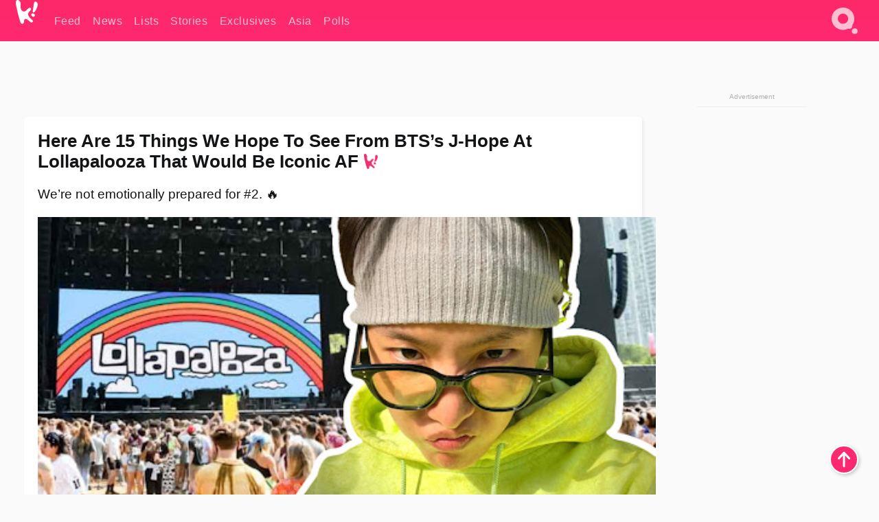

--- FILE ---
content_type: text/html; charset=UTF-8
request_url: https://www.koreaboo.com/lists/bts-jhope-hobi-hoseok-lollapalooza-chicago-festival-music/
body_size: 14700
content:
<!doctype html>
<html lang="en-US" prefix="og: http://ogp.me/ns# fb: http://ogp.me/ns/fb#">
<head>
	<meta charset="UTF-8">
	<meta name="viewport" content="width=device-width">
	<meta property="fb:app_id" content="117106681655169" />
	<meta property="fb:pages" content="1434910340064598" />
	<meta property="fb:pages" content="229023931411" />
	<meta property="fb:pages" content="110566825943939" />

	<link rel="preconnect" href="https://img.koreaboo.com">
    <link rel="preconnect" href="https://image.koreaboo.com">
	<link rel="preconnect" crossorigin href="https://search.koreaboo.com">
	<link rel="preconnect" href="https://clcksrv.com">
	<link rel="preload" as="script" href="https://socialcanvas-cdn.kargo.com/js/rh.min.js">
	<link rel="preload" as="script" href="https://btloader.com/tag?o=5172243878903808&upapi=true">

    
                <style data-key="global" >:root {
    --max-w: 1275px;
    --sidebar-w: 300px;
    --body-pad: 15px;
    --section-pad: 20px;
    --margin: 20px;
    --header-h: 60px;
    --brand: #fd2870;
    --bg: #fafafa;

    --text-contrast: #fff;
    --text-caption: #aeaeae;
    --text-sub: #686868;
    --text-b: #121416;
}

html {
    font-size: 16px;
    box-sizing: border-box;
    background-color: var(--bg-alt);
    font-family: -apple-system,BlinkMacSystemFont,"Segoe UI",Roboto,"Helvetica Neue",Arial,sans-serif;
}

@media screen and (max-device-width: 480px){
    body{
        text-size-adjust: 100%;
        -webkit-text-size-adjust: 100%;
    }
  }

*, *:before, *:after {
    box-sizing: inherit;
}
body, h1, h2, h3, h4, h5, h6, p, ol, ul {
    margin: 0;
    padding: 0;
    font-weight: normal;
  }
ul {
    list-style: none;
}
img {
    max-width: 100%;
    height: auto;
}
a {
    color: inherit;
    text-decoration: none;
}

body {
    display: grid;
    grid-template-rows: var(--header-h) 1fr;
    line-height: 1.2;
	color: var(--text-b);
    background-color: var(--bg);
}

main {
    max-width: var(--max-w);
    /* top margin is to match sidebar widget top margin. can remove. */
    margin: 5px auto;
    width: 100%;
    /* ad fix */
    position: relative;
    background-color: var(--bg);
    transition: background-color .15s;
    word-break: break-word;
}

.hidden {
	display: none !important;
}

.header-super-container {
    grid-area: 1/1/2/2;
    position: sticky;
    top: 0;
    z-index: 20;
    background-color: var(--brand);
}

.koreaboo-logo { margin-block: 12px; }

/* TODO -- container and masthead both necessary?? */
#masthead {
	position: sticky;
	top: 0;
	z-index: 99;
    /* SAFARI BUG - it seems to decide on its own what colour the document root should be
     * and it seems to prefer the header.
     * We assign a _fake_ BG colour, so Safari paints the document a nice neutral colour,
     * and assign the colour we really want as a gradient image.
     * And no, setting a background in body, html or even :root does not change things.
     * We already do, and that would actually make sense.
     */
	background-color: #fafafa;
    background-image: linear-gradient(#fd2868, #fd2872);
    width: 100%;
    height: var(--header-h);
    overflow: hidden;
}

.body-container {
    grid-area: 2/1/3/2;
    max-width: 100vw;
    padding: 0 var(--body-pad);
}

.kbos-page {
    padding: 0 var(--section-pad);
    /* breaks video ads? 
    content-visibility: auto;
    contain-intrinsic-size: auto 1000px;
    */
}

.kbos-page > * {
    max-width: calc(100vw - var(--body-pad) - var(--section-pad));
}

.full-width {
    margin-inline: calc(-1 * var(--section-pad));
    width: calc(100% + 2 * var(--section-pad));
    max-width: calc(100% + 2 * var(--section-pad));
}
@media screen and (max-width: 480px) { /* bp-mobile */
    :root {
        --section-pad: 10px;
        --body-pad: 0;
    }
    .full-width-mobile {
        margin-inline: calc(-1 * var(--section-pad));
        width: calc(100% + 2 * var(--section-pad));
        max-width: calc(100% + 2 * var(--section-pad));
    }
}

.has-sidebar {
    display: grid;
    gap: 10px;
    grid-template-columns: 1fr var(--sidebar-w);
}

@media screen and (max-width: 900px) { /* bp-desktop */
    .has-sidebar {
        grid-template-columns: 1fr;
        gap: 0;
    }
    .desktop-sidebar {
        display: none;
        content-visibility: hidden;
    }
}

.kbos-page .page-content {
    padding: var(--section-pad);
    overflow-x: visible;
    grid-area: 1/1/2/2;
}

.desktop-sidebar {
    grid-area: 1/2/2/3;
    height: 100%;
    position: relative;
}

#leaderboard { min-height: 90px; }

.screen-reader-text{
    border:0;
    clip:rect(1px, 1px, 1px, 1px);
    clip-path:inset(50%);
    height:1px;
    margin:-1px;
    overflow:hidden;
    padding:0;
    position:absolute;
    width:1px;
    word-wrap:normal !important;
  }
  
  .screen-reader-text:focus{
    background-color:#ddd;
    clip:auto !important;
    clip-path:none;
    color:#444;
    display:block;
    font-size:1rem;
    height:auto;
    left:5px;
    line-height:normal;
    padding:15px 23px 14px;
    text-decoration:none;
    top:5px;
    width:auto;
    z-index:100000;
  }</style>
                     <style data-key="breaking" >/* Breaking News widget. Appears on all site pages, but only when active. */

.K_Breaking_Widget, .K_Breaking_Widget_2 {
	position: relative;
	border-radius: 5px;
	overflow: hidden;
	box-shadow: 0 2px 5px rgba(0,0,0,.05);
	background-color: #fff;
	transition: background-color .15s;
	margin: 15px auto;
	max-width: var(--max-w);
}

.breaking-banner-tag {
	position: absolute;
	left: 0;
	text-transform: uppercase;
	text-align: center;
	margin-right: 15px;
	color: #1c354c;
	background-color: #fff000;
	width: 150px;
	padding: 10px 12px;
	height: 100%;
	font-weight: 600;
	font-size: 1.25rem;
}

.breaking-text {
	padding: 13px 20px;
	margin-left: 150px;
	font-weight: 600;
	font-size: 1.1rem;
}

.no-tag .breaking-banner-tag {
	width: 15px;
}

.no-tag .breaking-text {
	margin-left: 15px;
}

.no-tag .icon-breaking {
	display: none;
}

.breaking-text>a, .breaking-text>a:hover {
	color: var(--text-b);
}

.breaking-tag-text {
	font-size: 1rem;
    position: relative;
}

.breaking-tag-mobile {
	display: none;
}

@media screen and (max-width: 480px) { /* bp-mobile */
	.breaking-banner-tag {
		width: 15px;
	}
	.breaking-banner-tag span {
		display: none;
	}
	.breaking-text {
		margin-left: 15px;
	}
	.breaking-tag-mobile {
		display: inline;
	}
}
</style>
                     <style data-key="article" >.header-excerpt {
    color: var(--text-b);
    font-size: 1.2rem;
    line-height: 1.4;
    margin: 20px 0;
}

.featured-image {
	/* width: 100%; Featured image is .full-width */
	height: auto;
	max-height: 600px;
	object-fit: contain;
}

.entry-meta {
	color: var(--text-sub);
	font-size: 0.9rem;
	margin: 20px 0;
	display: grid;
	grid-template-columns: auto auto 1fr;
	grid-template-rows: 40px;
}

.kbos-article-category {
	grid-area: 1/1/2/2;
}

.writer-bio {
	display: grid;
    grid-area: 1/3/2/4;
	text-align: right;
	grid-auto-columns: max-content;
	grid-column-gap: 10px;
	justify-self: end;
}

.writer-bio-avatar-container {
    grid-area: 1/1/3/2;
    width: 38px;
}
.writer-bio-name {
    grid-area: 1/2/2/3;
}
.posted-on {
    grid-area: 2/2/3/3;
}

.writer-bio-avatar {
	height: 36px;
	width: 36px;
	border-radius: 50%;
	position: relative;
	top: 1px;
	box-shadow: 0 0 0px 1.5px var(--brand);
}

.entry-category {
	display: inline-block;
	color: var(--text-contrast);
	background-color: #e9455a;
	padding: 8px;
	text-transform: uppercase;
	font-weight: 600;
	border-radius: 8px;
}

@media screen and (max-width: 768px) { /* bp-tablet */
	.entry-meta {
		grid-template-columns: auto 1fr;
		grid-template-rows: auto auto;
		grid-row-gap: 5px;
	}
    .writer-bio {
        grid-area: 1/2/2/3;
    }
}

article .entry-content {
	margin-top: 30px;
	padding-bottom: 1px;
	color: var(--text-sub);
	font-size: 1.2rem;
	font-weight: 400;
	line-height: 1.35;
	-webkit-font-smoothing: antialiased;
	-moz-osx-font-smoothing: grayscale;
}

@media screen and (max-width: 480px) { /* bp-mobile */
    article .entry-content {
        font-size: 1.1rem;
    }
}

.entry-content img {
    max-width: min(100%, calc(100vw - var(--body-pad) - var(--section-pad)));
}

.post.type-post .entry-title::after {
  content: "";
  display: inline-block;
  background-image: url("/wp-content/themes/KbooOS2/img/logo.png");
  background-size: 20px;
  background-repeat: no-repeat;
  height: 24px;
  width: 20px;
  position: relative;
  top: 4px;
  margin-left: 8px;
}</style>
         
	<!-- chrome opensearch -->
	<link type="application/opensearchdescription+xml" rel="search" href="https://www.koreaboo.com/opensearch.xml" />

	
                <link rel="stylesheet" data-key="global" href="https://www.koreaboo.com/wp-content/themes/KbooOS2/css/global.css?v=da742b0046da" media="print" onload="this.media='all'">
                     <link rel="stylesheet" data-key="search" href="https://www.koreaboo.com/wp-content/themes/KbooOS2/css/search.css?v=da742b0046da" media="print" onload="this.media='all'">
                     <link rel="stylesheet" data-key="article" href="https://www.koreaboo.com/wp-content/themes/KbooOS2/css/article.css?v=da742b0046da" media="print" onload="this.media='all'">
                     <link rel="stylesheet" data-key="lightbox" href="https://www.koreaboo.com/wp-content/themes/KbooOS2/css/lightbox.css?v=da742b0046da" media="print" onload="this.media='all'">
                     <link rel="stylesheet" data-key="taxonomy" href="https://www.koreaboo.com/wp-content/themes/KbooOS2/css/taxonomy.css?v=da742b0046da" media="print" onload="this.media='all'">
         
		<script>var cur_post_id = 1290647;</script>
	
<style>#sticky_footer{position:fixed;bottom:0;z-index:200;width:100%;display:flex;justify-content:center;}#sticky_footer:empty{display: none;}</style>
<script>
const kbinscr = (u,p={})=>{const n=document.createElement('script');n.async=true;n.type="text/javascript";n.src=u;Object.entries(p).forEach(([x, y])=>{n.setAttribute(x,y)});document.head.appendChild(n);};

    window.__use_aa = true;
    kbinscr("https://www.koreaboo.com/wp-content/themes/KbooOS2/js/asc.koreaboo.js?v=20251217");
    (window.googletag = window.googletag || {"cmd":[]}).cmd.push(function(){ 
        googletag.pubads().setTargeting("pageType","article");
    });

    document.addEventListener( 'DOMContentLoaded', () => {
        const sf = document.createElement('div');
        sf.setAttribute('id', 'sticky_footer');
        sf.setAttribute('data-aaad', 'true');
        sf.setAttribute('data-aa-adunit', '/207505889/koreaboo.com/Sticky_Footer');
		if (document.querySelector('.kbos-page article.has-cw')) {
			sf.setAttribute('data-aa-targeting', JSON.stringify({'cw': "true"}));
		}
        document.body.appendChild(sf);
    });
</script>

<script async type="text/javascript" src="https://socialcanvas-cdn.kargo.com/js/rh.min.js"></script>
<script async type="text/javascript" src="https://btloader.com/tag?o=5172243878903808&upapi=true"></script>
<script defer data-moa-script src="//clcksrv.com/o.js?
uid=71635061d43cc91c4c22f608" type="text/javascript"></script>

    <!-- Google tag (gtag.js) -->
    <script async src="https://www.googletagmanager.com/gtag/js?id=G-P3S9BDL552"></script>
    <script>
    window.dataLayer = window.dataLayer || [];
    function gtag(){dataLayer.push(arguments);}
    gtag('js', new Date());
    gtag('config', 'G-P3S9BDL552', {send_page_view: false});
    </script>

	<!-- Chartbeat -->
	<script type='text/javascript'>
	(function() {
		/** CONFIGURATION START **/
		var _sf_async_config = window._sf_async_config = (window._sf_async_config || {});
		_sf_async_config.uid = 23820;
		_sf_async_config.domain = 'koreaboo.com';
		_sf_async_config.flickerControl = false;
		_sf_async_config.useCanonical = true;
					_sf_async_config.sections = 'Lists';
			_sf_async_config.authors = "bunnie-moreau";
				/** CONFIGURATION END **/
		function loadChartbeat() {
			var e = document.createElement('script');
			var n = document.getElementsByTagName('script')[0];
			e.type = 'text/javascript';
			e.async = true;
			e.src = '//static.chartbeat.com/js/chartbeat.js';
			n.parentNode.insertBefore(e, n);
		}
		loadChartbeat();
	})();
	</script>

	<title>Here Are 15 Things We Hope To See From BTS&#039;s J-Hope At Lollapalooza That Would Be Iconic AF - Koreaboo</title>
<meta name='robots' content='max-image-preview:large' />
	<style>img:is([sizes="auto" i], [sizes^="auto," i]) { contain-intrinsic-size: 3000px 1500px }</style>
	
<!-- ㅇㅅㅇ -->
<meta name="description" content="BTS&#039;s J-Hope is the first South Korean artist to headline a major US music festival in Chicago&#039;s Lollapalooza. Check out the songs and setlist ideas."/>
<meta property="og:locale" content="en_US" />
<meta property="og:type" content="article" />
<meta property="og:title" content="Here Are 15 Things We Hope To See From BTS&#039;s J-Hope At Lollapalooza That Would Be Iconic AF" />
<meta property="og:description" content="BTS&#039;s J-Hope is the first South Korean artist to headline a major US music festival in Chicago&#039;s Lollapalooza. Check out the songs and setlist ideas." />
<meta property="og:url" content="https://www.koreaboo.com/lists/bts-jhope-hobi-hoseok-lollapalooza-chicago-festival-music/" />
<meta property="og:site_name" content="Koreaboo" />
<meta property="article:publisher" content="https://www.facebook.com/koreaboo" />
<meta property="article:section" content="Lists" />
<meta property="article:published_time" content="2022-06-08T07:14:03-07:00" />
<meta property="og:image" content="https://lh3.googleusercontent.com/4UW6QqqHoySfGLKTKc_0-z44JstIiN4hs_3hlY1NAgJcT54cpCHbQ1OFYQfpO6bpSi0o6jq6-u6Xp4lnqhNxRm_q7Uh1WNN6sKGVDmO76Ev8pcM=nu-e365-rj-q80" />
<meta property="og:image:secure_url" content="https://lh3.googleusercontent.com/4UW6QqqHoySfGLKTKc_0-z44JstIiN4hs_3hlY1NAgJcT54cpCHbQ1OFYQfpO6bpSi0o6jq6-u6Xp4lnqhNxRm_q7Uh1WNN6sKGVDmO76Ev8pcM=nu-e365-rj-q80" />
<meta property="og:image:type" content="image/jpeg" />
<meta name="twitter:card" content="summary_large_image" />
<meta name="twitter:description" content="BTS&#039;s J-Hope is the first South Korean artist to headline a major US music festival in Chicago&#039;s Lollapalooza. Check out the songs and setlist ideas." />
<meta name="twitter:title" content="Here Are 15 Things We Hope To See From BTS&#039;s J-Hope At Lollapalooza That Would Be Iconic AF - Koreaboo" />
<meta name="twitter:site" content="@Koreaboo" />
<meta name="twitter:image" content="https://lh3.googleusercontent.com/4UW6QqqHoySfGLKTKc_0-z44JstIiN4hs_3hlY1NAgJcT54cpCHbQ1OFYQfpO6bpSi0o6jq6-u6Xp4lnqhNxRm_q7Uh1WNN6sKGVDmO76Ev8pcM=nu-e365-rj-q80" />
<meta name="twitter:creator" content="@Koreaboo" />
<script type='application/ld+json'>{"@context":"http:\/\/schema.org","@type":"WebSite","@id":"#website","url":"https:\/\/www.koreaboo.com\/","name":"Koreaboo","potentialAction":{"@type":"SearchAction","target":"https:\/\/www.koreaboo.com\/search\/#{search_term_string}","query-input":"required name=search_term_string"}}</script>
<script type='application/ld+json'>{"@context":"http:\/\/schema.org","@type":"Organization","url":"https:\/\/www.koreaboo.com\/lists\/bts-jhope-hobi-hoseok-lollapalooza-chicago-festival-music\/","sameAs":["https:\/\/www.facebook.com\/koreaboo","https:\/\/www.instagram.com\/koreaboo\/","https:\/\/www.youtube.com\/koreaboo","https:\/\/www.pinterest.com\/koreaboo","https:\/\/twitter.com\/Koreaboo"],"@id":"#organization","name":"Koreaboo","logo":"https:\/\/koreaboo-cdn.storage.googleapis.com\/koreaboo_logo_1024.png"}</script>
<!-- / Yoast SEO Premium plugin. -->

<link rel="alternate" type="application/rss+xml" title="Koreaboo &raquo; Feed" href="https://www.koreaboo.com/feed/" />
<meta name="generator" content="WordPress 6.8.3" />
<link rel="canonical" href="https://www.koreaboo.com/lists/bts-jhope-hobi-hoseok-lollapalooza-chicago-festival-music/" />
<link rel='shortlink' href='https://www.koreaboo.com/?p=1290647' />
<link rel="alternate" title="oEmbed (JSON)" type="application/json+oembed" href="https://www.koreaboo.com/wp-json/oembed/1.0/embed?url=https%3A%2F%2Fwww.koreaboo.com%2Flists%2Fbts-jhope-hobi-hoseok-lollapalooza-chicago-festival-music%2F" />
<link rel="alternate" title="oEmbed (XML)" type="text/xml+oembed" href="https://www.koreaboo.com/wp-json/oembed/1.0/embed?url=https%3A%2F%2Fwww.koreaboo.com%2Flists%2Fbts-jhope-hobi-hoseok-lollapalooza-chicago-festival-music%2F&#038;format=xml" />
    <style>
        @media screen and (min-width: 541px) {
        img.k-img {
            max-height: 640px;
            object-fit: contain;
        }}
    </style>
<script defer src="https://www.koreaboo.com/wp-content/themes/KbooOS2/js/kbos.js?v=2b9e5fa630489abfc0b138be1e767340" type="text/javascript"></script><link rel="apple-touch-icon" sizes="180x180" href="https://www.koreaboo.com/wp-content/themes/KbooOS2/img/site_icon/apple-touch-icon.png">
<link rel="icon" type="image/png" sizes="32x32" href="https://www.koreaboo.com/wp-content/themes/KbooOS2/img/site_icon/favicon-32x32.png">
<link rel="icon" type="image/png" sizes="16x16" href="https://www.koreaboo.com/wp-content/themes/KbooOS2/img/site_icon/favicon-16x16.png">
<link rel="manifest" href="/manifest0508.json">
<link rel="mask-icon" href="https://www.koreaboo.com/wp-content/themes/KbooOS2/img/site_icon/safari-pinned-tab.svg" color="#fd2870">
<meta name="msapplication-TileColor" content="#ffffff">
<meta name="theme-color" content="#ffffff">
<meta name="msapplication-config" content="https://www.koreaboo.com/wp-content/themes/KbooOS2/img/site_icon/browserconfig.xml" />
        <link rel="preconnect" crossorigin href="https://lh3.googleusercontent.com">
    
	<noscript><style>.no-js-hide {display: none !important; content-visibility: hidden !important;}</style></noscript>
	<!-- lazyload init -->

		<script>
	if ('serviceWorker' in navigator) {
	window.addEventListener('load', function() {
		navigator.serviceWorker.register('/sw.js', {updateViaCache:'imports'}).then(function(reg) {
		console.log('ServiceWorker registration successful with scope: ', reg.scope);
		}, function(err) {
		console.error('ServiceWorker registration failed: ', err);
		});
	});
	}
	</script>
	
</head>

<body>

    <div class="header-super-container">
	<a class="skip-link screen-reader-text" href="#main">Skip to content</a>

	<header id="masthead" class="site-header">
        <div class="header-container header-top">    
			<a data-isource="header-logo" class="header-logo" href="https://www.koreaboo.com/">
				<img class="koreaboo-logo square" alt="Koreaboo logo" height="36" width="32" src="https://www.koreaboo.com/wp-content/themes/KbooOS2/img/icon/koreaboo-logo.svg" />
			</a>
		<div class="header-nav">
            <a class="header-nav-item w480" data-isource="header-main" href="https://www.koreaboo.com/">
        <div>
            <span>Feed</span>
        </div>
        </a>
            <a class="header-nav-item" data-isource="header-main" href="https://www.koreaboo.com/news/">
        <div>
            <span>News</span>
        </div>
        </a>
            <a class="header-nav-item" data-isource="header-main" href="https://www.koreaboo.com/lists/">
        <div>
            <span>Lists</span>
        </div>
        </a>
            <a class="header-nav-item" data-isource="header-main" href="https://www.koreaboo.com/stories/">
        <div>
            <span>Stories</span>
        </div>
        </a>
            <a class="header-nav-item" data-isource="header-main" href="https://www.koreaboo.com/exclusives/">
        <div>
            <span>Exclusives</span>
        </div>
        </a>
            <a class="header-nav-item" data-isource="header-main" href="https://www.koreaboo.com/asia/">
        <div>
            <span>Asia</span>
        </div>
        </a>
            <a class="header-nav-item" data-isource="header-main" href="https://www.koreaboo.com/polls/">
        <div>
            <span>Polls</span>
        </div>
        </a>
    </div>
		<div class="header-burger"><a id="search_icon" data-nokus="1" aria-label="Search" href="https://www.koreaboo.com/search/" ><img id="search_icon_img" class="search-icon" height="57" width="56" alt="Search" src="https://www.koreaboo.com/wp-content/themes/KbooOS2/img/icon/search.svg" /></a></div>
		</div>
	</header>
		<header id="loading_bar_container" class="loading-bar-container" hidden="true">
		<div id="loading_bar"></div>
	</header>
	<header id="dropdown" class="header-burger-menu" hidden="true">
		<div class="header-container">
			<div class="header-search">
				<form id="search_form"> <!-- KoreabooSearch -->
					<div class="search-box-container">
						<input id="search_box" type="text" maxlength=150 autocomplete="off" autocorrect="off">
						<button type="submit" class="notranslate" id="search_submit">Go</button>
					</div>
						<div class="search-tips-container"><span id="search_tips_button" class="noselect">Search Tips</span></div>
				</form>
			</div>
			<div id="search_suggestions"><h2>Trending Topics</h2>
    <ul class="search-trend-list">        <li tabIndex="0" class="notranslate">BTS</li>
            <li tabIndex="0" class="notranslate">Singles Inferno</li>
            <li tabIndex="0" class="notranslate">EXO</li>
            <li tabIndex="0" class="notranslate">Jennie</li>
            <li tabIndex="0" class="notranslate">SEVENTEEN</li>
            <li tabIndex="0" class="notranslate">Stray Kids</li>
            <li tabIndex="0" class="notranslate">CORTIS</li>
            <li tabIndex="0" class="notranslate">TWICE</li>
            <li tabIndex="0" class="notranslate">aespa</li>
            <li tabIndex="0" class="notranslate">IVE</li>
    </ul></div>
			<div id="search_results" class="header-search-results">
			</div>
			<div id="search_nav" class="search-buttons">
				<button data-action="prev">Previous Page</button>
				<button data-action="next">More Results</button>
			</div>
			<div id="search_meta"></div>

			
		</div>
	</header>
    </div>

	<div class="body-container">

	
<section id="leaderboard"><div id="kba_billboard" data-aaad='true' data-aa-adunit='/207505889/koreaboo.com/Leaderboard' class="vm-container vmh-90" data-kba-reload data-tag="Koreaboo_Leaderboard"></div></section>

	<main id="main" class="site-main">

	<section data-postid="1290647" data-dimension1="bts" data-dimension2="bunnie-moreau" data-title="Here Are 15 Things We Hope To See From BTS&#8217;s J-Hope At Lollapalooza That Would Be Iconic AF" class="kbos-page kbos-page-post has-sidebar" data-next="https://www.koreaboo.com/news/blackpink-lisa-bvlgari-paris-mobbed/">
    <div class="page-content card-box full-width-mobile">
	<article id="post-1290647" class="post-1290647 post type-post status-publish format-standard has-post-thumbnail hentry category-lists artist-bts">
		<header class="entry-header">
			<div class="header-rest-of">
				<h1 class="entry-title">Here Are 15 Things We Hope To See From BTS&#8217;s J-Hope At Lollapalooza That Would Be Iconic AF</h1>					<div class="header-excerpt">We&#8217;re not emotionally prepared for #2. 🔥</div>
												<img loading="eager" data-kbpop width="1200" height="630" class="featured-image full-width" src="https://lh3.googleusercontent.com/4UW6QqqHoySfGLKTKc_0-z44JstIiN4hs_3hlY1NAgJcT54cpCHbQ1OFYQfpO6bpSi0o6jq6-u6Xp4lnqhNxRm_q7Uh1WNN6sKGVDmO76Ev8pcM=nu-e365-rj-q80" /><script class="fi_sources" type="application/json">[["https:\/\/lh3.googleusercontent.com\/iA5Rt8g4fO-aoXy2kVy27auME_KD0ooOTNy3CX2Gp1ZX6GWVrSpSMdjC_D0WHrY2_GZYzbqDzz56uds-HlPA1QIv978jLU4r9JGH7wE5hOXgMg8=nu-e365-rj-q80","@uarmyhope\/Instagram","","https:\/\/lh3.googleusercontent.com\/iA5Rt8g4fO-aoXy2kVy27auME_KD0ooOTNy3CX2Gp1ZX6GWVrSpSMdjC_D0WHrY2_GZYzbqDzz56uds-HlPA1QIv978jLU4r9JGH7wE5hOXgMg8=nu-e365-rj-q80-w150-h150-pp"],["https:\/\/lh3.googleusercontent.com\/MCf0M8Q8KOps6nDNgpM2AtjpTBxDq3j0LekZcKJMDynqs9vdCnfFw6kv3w69pW7D2SChMPv7y8jiRSz2rRuN81TJAoOFpOiBV3yShqT9psvcCWre=nu-e365-rj-q80","LD Systems","","https:\/\/lh3.googleusercontent.com\/MCf0M8Q8KOps6nDNgpM2AtjpTBxDq3j0LekZcKJMDynqs9vdCnfFw6kv3w69pW7D2SChMPv7y8jiRSz2rRuN81TJAoOFpOiBV3yShqT9psvcCWre=nu-e365-rj-q80-w150-h150-pp"]]</script>
    										<div class="entry-meta">
						<div class="kbos-article-category"><a href="https://www.koreaboo.com/lists/"><span class="entry-category">Lists</span></a></div>	<div class="writer-bio">
		<div class="writer-bio-avatar-container">
            <a href="https://www.koreaboo.com/writer/bunnie-moreau/">			<img alt="Bunnie Moreau" class="writer-bio-avatar" height="36" width="36" src="https://lh3.googleusercontent.com/5qWkuGe-_fYOTwqpgbgfRhxf6rh6fpZl-SlbQPbxYE9O3pxJPCIr2FML5dov3hmZTZ6dxm7awb4X2oDRE4zmCg4m67WJucIY=nu-e365-rj-q80-w150-h150-pp" />
             </a> 		</div>
        <div class="writer-bio-name">
        		<a href="https://www.koreaboo.com/writer/bunnie-moreau/">Bunnie Moreau</a>
                </div>
		<div class="posted-on"><time class="entry-date published updated" datetime="2022-06-08T14:14:03+00:00">June 8th, 2022</time></div>
	</div>
    					</div>
							</div>
		</header>
				<div class="entry-content">
			<p><strong>BTS</strong>&#8216;s <strong>J-Hope</strong> is making history! Recently added to the lineup of Chicago’s <a href="https://www.koreaboo.com/news/bts-j-hope-txt-join-chicago-lollapalooza-lineup/" target="_blank">Lollapalooza</a>, he&#8217;s the first South Korean artist to headline a major US music festival. As we wait for his exciting performance, check out some of the things we would like to see below!</p> <p><video class="k-video ik-gif k-video" playsinline autoplay muted loop><source src="https://lh3.googleusercontent.com/awqLhqwHVHaLiizjSNTqkyujrTOiHYpxSx9D8ZVtNopcHsyHWVBOVeZ963RliOa2RDehRXCwHRW7-IbtgPy2Chr9GFOpXx8HbDAWzhCf0bnZ6TEm=w380-nu-rh-e365" type="video/mp4">Your browser does not support video.</video></p><div id="kba_video" class="vm-container kb-ads-once vm-ads-dynamic" data-tag="Koreaboo_Video" data-repeat="Koreaboo_Between_Article"></div> <h2>1. The passionate rapping of &#8220;Hangsang&#8221;</h2> <p>Just imagine <em>that</em> ending part of the song live!</p> <p><video class="k-video ik-gif k-video" playsinline autoplay muted loop><source src="https://lh3.googleusercontent.com/_sg3qCki7-s5RZ-G6Yeq_SD7L-qKnZOnpumCJNhN5nDgwCYXUvuTBV4__28X_4UeG9Ee2uRVia6zXrBXWhPJe2rOGLQM_-SkTkRzxDiaUVblgnxR=w380-nu-rh-e365" type="video/mp4">Your browser does not support video.</video></p> <h2>2. His highly-anticipated upcoming mixtape</h2> <p>Currently, it has yet to be released, but fans know he&#8217;s been working hard on it!</p> <p><video class="k-video ik-gif k-video" playsinline autoplay muted loop><source src="https://lh3.googleusercontent.com/n9o7niNC1gVPZNlIvZ6kpHkeny2nGkueoAlKzqA-aOcdtYZJk9cbH61p_hT1GnVwGKCd0IGVF7IfMKtG4Cmw0htvo8aTPBkpnoB1BzTMYhtNcXjZ=w380-nu-rh-e365" type="video/mp4">Your browser does not support video.</video></p> <h2>3. An impromptu dance break that blows our minds</h2> <p>Ready for the crowd to collectively swoon in 3, 2, 1.</p><div id="kba_mpu" class="vm-container kb-ads-once vm-ads-dynamic lazyload" data-tag="Koreaboo_Mobile_Takeover" data-repeat="Koreaboo_Between_Article"></div> <p><video class="k-video ik-gif k-video" playsinline autoplay muted loop><source src="https://lh3.googleusercontent.com/rhSfqsfOQCp11No_liMQ5uy2QfO-JgZmSoj3yUo7nsVSF6WBgIsEKYZhn1Y1xZhcf5X1vjZiU5rHbtxaiDEoHe9FwKpNc36_kmZUAidhyaGQGCA=w380-nu-rh-e365" type="video/mp4">Your browser does not support video.</video></p> <h2>4. Serve up some &#8220;Chicken Noodle Soup&#8221; with a soda on the side</h2> <p>Shouting out Gwangju on the main stage of Lollapalooza? Priceless.</p> <p><video class="k-video ik-gif k-video" playsinline autoplay muted loop><source src="https://lh3.googleusercontent.com/ZME-D_FVDKGFVEWhyPParwJA3PeaNaqqAP8C5OTnnCG-b-N0AB7zWvI_38Z3_VcuEoQ4XvCtR-1EqbhNMy70S654ezQN-F2DKkM1Ky1XN4x5LLk=w380-nu-rh-e365" type="video/mp4">Your browser does not support video.</video></p> <h2>5. The cultural reset known as &#8220;Airplane&#8221;</h2> <p>If this wasn&#8217;t your most-played song on Spotify for multiple years in a row, is Hobi even your bias?</p> <p><video class="k-video ik-gif k-video" playsinline autoplay muted loop><source src="https://lh3.googleusercontent.com/RoDCxH9_3tImEaU4qnmD2tw9GJnOzB7U2UFtaCogG8L0VXSTBk9MtunTwJ60sPk0dZtremLgcIY-GKwcayIzNnl5x-NYOXNg2iSJwhoSyHOmvO-7=w380-nu-rh-e365" type="video/mp4">Your browser does not support video.</video></p><div class="vm-ads-dynamic full-width lazyload" data-tag="Koreaboo_Between_Article"></div> <h2>6. A vlog of his experiences</h2> <p>From vibing in the hotel to some backstage footage, we can&#8217;t wait to know all about this new journey for him!</p> <p><video class="k-video ik-gif k-video" playsinline autoplay muted loop><source src="https://lh3.googleusercontent.com/cXHomf3URXnMHmwNw_YhUIciSfDCs3Z3f_TkyesYDBuTmBUQpttgHIxm2gcgVfMRR6VINFzsSWHchA-0gxifxIv1iNmMowKjli3xqMzbGWD-5F6q=w380-nu-rh-e365" type="video/mp4">Your browser does not support video.</video></p> <h2>7. A little introduction to his &#8220;Hope World&#8221;</h2> <p>This is J-Hope&#8217;s world and we&#8217;re just living in it.</p> <p><video class="k-video ik-gif k-video" playsinline autoplay muted loop><source src="https://lh3.googleusercontent.com/wxF-Fbly9TgiCzHVHv5haOE0n2gtf5ZBkyP7XrH_4yXwEqYtkZS-cITBh-gKAqMB1WbfXIfNVyYvDbOcnTyreK6yzZ75dSHH75uP8eVbF7YGb_Y=w380-nu-rh-e365" type="video/mp4">Your browser does not support video.</video></p> <h2>8. The throwback of &#8220;1 VERSE&#8221;</h2> <p>If you&#8217;ve been an ARMY since these days, raise your hand! 🙋‍♀️</p><div class="vm-ads-dynamic full-width lazyload" data-tag="Koreaboo_Between_Article"></div> <p><video class="k-video ik-gif k-video" playsinline autoplay muted loop><source src="https://lh3.googleusercontent.com/zPN_viVbqAORBI_HK3jvFBpdfjwnWXW99L4b67qBOMkRZ6BOXbunt9Ai2D4t_KjsX-9opc3Yj09v9Xp95iHfHQgBLROo4epWNUBdBp4UNISBfYY=w380-nu-rh-e365" type="video/mp4">Your browser does not support video.</video></p> <h2>9. The coolest stage outfit ever</h2> <p>Global superstar Jung Hoseok coming through!</p> <p><video class="k-video ik-gif k-video" playsinline autoplay muted loop><source src="https://lh3.googleusercontent.com/qCKGm_Ey2JSZXsFUdQfe0q4cpV5Bcl_aijbWJiJ_rM5nGFd7eJZITRU8NTIjhIVJ7-qaTY2jJcjcKmDMNMLVtBr6wG1lZTBCN11gmzvf-W8vbGpI=w380-nu-rh-e365" type="video/mp4">Your browser does not support video.</video></p> <h2>10. Patiently waiting for &#8220;Base Line&#8221;</h2> <p>The best one minute and thirty seconds of our lives.</p> <p><video class="k-video ik-gif k-video" playsinline autoplay muted loop><source src="https://lh3.googleusercontent.com/LTRWNsY6H16dKht0m5mPW_pwlHV1XpsZ7SIhoD0pIVxtUiZrX_Ijo_XQLbipUdkLNQ0yoQsKtFB12yD4a3Q47QmrhAR9XVUdOetzUXqiT9pycg=w380-nu-rh-e365" type="video/mp4">Your browser does not support video.</video></p><div class="vm-ads-dynamic full-width lazyload" data-tag="Koreaboo_Between_Article"></div> <h2>11. All of the trendiest dance moves</h2> <p>We expect nothing less from the king of dance himself!</p> <p><video class="k-video ik-gif k-video" playsinline autoplay muted loop><source src="https://lh3.googleusercontent.com/I0J574QtnnZgoONGIKr8vcmpNipLmnFVmgO9xTBRUrnS0t17UwFTfgkuYf7JHnriVyOzDKPmSvKAFXGjTppniMPLiAmgU0fS763reWrZJqodCl8=w380-nu-rh-e365" type="video/mp4">Your browser does not support video.</video></p> <h2>12. Some softer songs like &#8220;Blue Side&#8221; and &#8220;Piece of Peace&#8221;</h2> <p>Get your tissues ready.</p> <p><video class="k-video ik-gif k-video" playsinline autoplay muted loop><source src="https://lh3.googleusercontent.com/4V5EldDe7csLZ8iYEQRU9hyLsiR-rydWp7FdGVQSLT8sOqy_5m_jUDrLXhORpHlZgjDioKGGK2Ri1rIYkZFzY2-n6RppwfRxmBNXFMMnqHevrA=w380-nu-rh-e365" type="video/mp4">Your browser does not support video.</video></p> <h2>13. Lollapalooza headliner J-Hope introducing himself to the crowd</h2> <p>Prepare your lungs to yell &#8220;<em>HOPE</em>!&#8221;</p><div class="vm-ads-dynamic full-width lazyload" data-tag="Koreaboo_Between_Article"></div> <p><video class="k-video ik-gif k-video" playsinline autoplay muted loop><source src="https://lh3.googleusercontent.com/6bcoNvbYfnzOpLjv9LqXxm8s06Ec4ue_MO9Y4T0CXEYWBJnTMCM1jg2UrQCQtsS501hCSYs7cv7JSlPo7uhwgj0L6cVrNzB8VPveLYFQKD_xdsPK=w380-nu-rh-e365" type="video/mp4">Your browser does not support video.</video></p> <h2>14. Hoping for some hidden gems like &#8220;Ddaeng&#8221; and &#8220;A Brand New Day&#8221;</h2> <p>You never know which songs might make an appearance!</p> <p><video class="k-video ik-gif k-video" playsinline autoplay muted loop><source src="https://lh3.googleusercontent.com/v2367PYO-66gCZrqAhlJlDs_4Z3zP1lJjVuB4wP6hg-CKrGmgFPEqI_rQONVl01ACzZlrj0qFoswaV8ISvtfRKQUiQDEjjYF4QxreZk0xaycN-k=w380-nu-rh-e365" type="video/mp4">Your browser does not support video.</video></p> <h2>15. Bonus: An Instagram update of J-Hope eating Chicago deep dish pizza</h2> <p>Trying the local food would be the perfect way to end his trip and congratulate himself for making history!</p> <p><video class="k-video ik-gif k-video" playsinline autoplay muted loop><source src="https://lh3.googleusercontent.com/bbb35aBu9NHWv72d7LnQuS1G9L0-xZiiYNGWvf8QLvIByk17ciy2DPfAZcRB8yoQAHkjVM1t7jdw3-ZpSTj2s2N_wMBlFx96fBuwMsqJ_TuJRjc=w380-nu-rh-e365" type="video/mp4">Your browser does not support video.</video></p>	<div class="full-width-mobile series-post-widget" data-playlist="11005" data-widget-id="artist-bts">
	<script type="application/json" data-kbos-playlist>["https:\/\/www.koreaboo.com\/news\/bts-v-viral-clip-exhibition-backlash\/","https:\/\/www.koreaboo.com\/news\/ticketmaster-triggers-outrage-bts-world-tour-ticket-prices\/","https:\/\/www.koreaboo.com\/news\/bts-v-blackpink-jennie-exhibition-dating-speculations\/","https:\/\/www.koreaboo.com\/news\/top-korean-celebrity-criticized-kian84-exposing-bts-jin-dating\/","https:\/\/www.koreaboo.com\/news\/bts-jin-reveals-idols-never-date-disrespectful-fans\/","https:\/\/www.koreaboo.com\/news\/bts-arirang-album-versions-netizens-reactions\/","https:\/\/www.koreaboo.com\/news\/bts-jimin-latest-photoshoot-triggers-massive-suspicions\/","https:\/\/www.koreaboo.com\/news\/bts-v-shock-first-screen-kiss\/"]</script>			<div class="series-header-container">
                <picture class="k-img-pic">
                                            <source srcset="https://lh3.googleusercontent.com/JHRoQMmTI3LMGAbRMVkBOdmw34yT-B8AtnIYA727i7S5ZjHVVKXvMMOLsHuCw5KNkv0AOi1RpVsfpNCLrlruFxAVHLd3n2A1=nu-e365-rj-q80-w420" media="(max-width: 480px)" />
                                        <img loading="lazy" alt="" src="https://lh3.googleusercontent.com/AZvzkg-aopHz7oE2WKs85TGQftNWQNJoMXgySyS8laXL84eneIPZoYGqkSPvMtCXSmc8hLl625MyYifb7khlxoBkN6z10Grv=nu-e365-rj-q80-w420"/>
                </picture>
			<h2 class="series-header-title">BTS</h2>
			</div>
				<div class="series-posts-list">
		<p><a href="https://www.koreaboo.com/news/bts-v-viral-clip-exhibition-backlash/" data-isource="tax-widget" data-kus="load" target="_blank">Viral Video Of BTS&#8217;s V Becomes Subject Of Major Backlash</a></p>
<p><a href="https://www.koreaboo.com/news/ticketmaster-triggers-outrage-bts-world-tour-ticket-prices/" data-isource="tax-widget" data-kus="load" target="_blank">Ticketmaster Triggers Outrage With BTS World Tour Ticket Prices</a></p>
<p><a href="https://www.koreaboo.com/news/bts-v-blackpink-jennie-exhibition-dating-speculations/" data-isource="tax-widget" data-kus="load" target="_blank">BLACKPINK&#8217;s Jennie And BTS&#8217;s V Spark Renewed Dating Speculations With Recent Activities</a></p>
<p><a href="https://www.koreaboo.com/news/top-korean-celebrity-criticized-kian84-exposing-bts-jin-dating/" data-isource="tax-widget" data-kus="load" target="_blank">Top Korean Celebrity Majorly Criticized After &#8220;Exposing&#8221; BTS Jin&#8217;s Thoughts On Dating</a></p>
			<p class="nav-link"><a data-isource="tax-widget" data-kbos-playlist="none" class="link-preview nav" href="https://www.koreaboo.com/artist/bts/">See more BTS</a></p>
		</div>
	</div>
				<div class="nav-links">
		<a href="">Next Page</a>
	</div>
		</div>
	</article>
    </div>

    <aside class="desktop-sidebar">
    <div class="vm-ads-dynamic lazyload vmh-600 sticky-sidebar" data-tag='Koreaboo_Sidebar'></div>
</aside></section>

	</main>

	<script type="speculationrules">
{"prefetch":[{"source":"document","where":{"and":[{"href_matches":"\/*"},{"not":{"href_matches":["\/wp-*.php","\/wp-admin\/*","\/koreaboo-cdn\/*","\/wp-content\/*","\/wp-content\/plugins\/*","\/wp-content\/themes\/KbooOS2\/*","\/*\\?(.+)"]}},{"not":{"selector_matches":"a[rel~=\"nofollow\"]"}},{"not":{"selector_matches":".no-prefetch, .no-prefetch a"}}]},"eagerness":"conservative"}]}
</script>

</div> <div data-aaad='true' data-aa-adunit='/207505889/koreaboo.com/Rich_Media'></div>	<section id="sitemap_footer">
		<div class="footer-container">
			<div class="footer-section" id="footer_artists_a">
				<h2>Artists</h2>
				<ul>
									<li><a data-isource="footer" href="https://www.koreaboo.com/artist/aespa/">aespa</a></li>
									<li><a data-isource="footer" href="https://www.koreaboo.com/artist/allday-project/">ALLDAY PROJECT</a></li>
									<li><a data-isource="footer" href="https://www.koreaboo.com/artist/babymonster/">BABYMONSTER</a></li>
									<li><a data-isource="footer" href="https://www.koreaboo.com/artist/bigbang/">BIGBANG</a></li>
									<li><a data-isource="footer" href="https://www.koreaboo.com/artist/blackpink/">BLACKPINK</a></li>
									<li><a data-isource="footer" href="https://www.koreaboo.com/artist/bts/">BTS</a></li>
									<li><a data-isource="footer" href="https://www.koreaboo.com/artist/cortis/">CORTIS</a></li>
									<li><a data-isource="footer" href="https://www.koreaboo.com/artist/enhypen/">ENHYPEN</a></li>
									<li><a data-isource="footer" href="https://www.koreaboo.com/artist/exo/">EXO</a></li>
									<li><a data-isource="footer" href="https://www.koreaboo.com/artist/gi-dle/">(G)I-DLE</a></li>
									<li><a data-isource="footer" href="https://www.koreaboo.com/artist/girlsgeneration/">Girls&#039; Generation</a></li>
									<li><a data-isource="footer" href="https://www.koreaboo.com/artist/hearts2hearts/">Hearts2Hearts</a></li>
									<li><a data-isource="footer" href="https://www.koreaboo.com/artist/illit/">ILLIT</a></li>
									<li><a data-isource="footer" href="https://www.koreaboo.com/artist/itzy/">ITZY</a></li>
									<li><a data-isource="footer" href="https://www.koreaboo.com/artist/iu/">IU</a></li>
								</ul>
			</div>
			<div class="footer-section" id="footer_artists_b">
				<ul>
									<li><a data-isource="footer" href="https://www.koreaboo.com/artist/ive/">IVE</a></li>
									<li><a data-isource="footer" href="https://www.koreaboo.com/artist/katseye/">KATSEYE</a></li>
									<li><a data-isource="footer" href="https://www.koreaboo.com/artist/le-sserafim/">LE SSERAFIM</a></li>
									<li><a data-isource="footer" href="https://www.koreaboo.com/artist/mamamoo/">MAMAMOO</a></li>
									<li><a data-isource="footer" href="https://www.koreaboo.com/artist/nct/">NCT</a></li>
									<li><a data-isource="footer" href="https://www.koreaboo.com/artist/newjeans/">NJZ (NewJeans)</a></li>
									<li><a data-isource="footer" href="https://www.koreaboo.com/artist/nmixx/">NMIXX</a></li>
									<li><a data-isource="footer" href="https://www.koreaboo.com/artist/redvelvet/">Red Velvet</a></li>
									<li><a data-isource="footer" href="https://www.koreaboo.com/artist/riize/">RIIZE</a></li>
									<li><a data-isource="footer" href="https://www.koreaboo.com/artist/seventeen/">SEVENTEEN</a></li>
									<li><a data-isource="footer" href="https://www.koreaboo.com/artist/shinee/">SHINee</a></li>
									<li><a data-isource="footer" href="https://www.koreaboo.com/artist/stray-kids/">Stray Kids</a></li>
									<li><a data-isource="footer" href="https://www.koreaboo.com/artist/superjunior/">Super Junior</a></li>
									<li><a data-isource="footer" href="https://www.koreaboo.com/artist/twice/">TWICE</a></li>
									<li><a data-isource="footer" href="https://www.koreaboo.com/artist/txt/">TXT</a></li>
								</ul>
			</div>
			<div class="footer-section" id="footer_sections">
				<h2>Sections</h2>
				<ul>
					<li><a data-isource="footer" href="https://www.koreaboo.com/lists/">Lists</a></li>
					<li><a data-isource="footer" href="https://www.koreaboo.com/news/">News</a></li>
					<li><a data-isource="footer" href="https://www.koreaboo.com/stories/">Stories</a></li>
				</ul>

				<h2>Follow Us</h2>
				<a style="margin-right: 10px;" aria-label="Facebook" class="social-icon-link" rel="noopener" href="https://www.facebook.com/koreaboo" target="_blank">
				<svg height="32" width="28" alt="Facebook logo" class="icon-facebook" aria-hidden="true" role="img" xmlns="http://www.w3.org/2000/svg" viewBox="0 0 448 512"><path fill="currentColor" d="M448 56.7v398.5c0 13.7-11.1 24.7-24.7 24.7H309.1V306.5h58.2l8.7-67.6h-67v-43.2c0-19.6 5.4-32.9 33.5-32.9h35.8v-60.5c-6.2-.8-27.4-2.7-52.2-2.7-51.6 0-87 31.5-87 89.4v49.9h-58.4v67.6h58.4V480H24.7C11.1 480 0 468.9 0 455.3V56.7C0 43.1 11.1 32 24.7 32h398.5c13.7 0 24.8 11.1 24.8 24.7z"></path></svg></a>
				<a style="margin-right: 5px;" aria-label="X (formerly Twitter)" class="social-icon-link" rel="noopener" href="https://x.com/koreaboo" target="_blank">
				<svg height="32" width="32" alt="X (formerly Twitter) logo" role="img" xmlns="http://www.w3.org/2000/svg" viewBox="0 0 512 512"><!--!Font Awesome Free 6.7.1 by @fontawesome - https://fontawesome.com License - https://fontawesome.com/license/free Copyright 2024 Fonticons, Inc.--><path fill="currentColor" d="M389.2 48h70.6L305.6 224.2 487 464H345L233.7 318.6 106.5 464H35.8L200.7 275.5 26.8 48H172.4L272.9 180.9 389.2 48zM364.4 421.8h39.1L151.1 88h-42L364.4 421.8z"/></svg></a>
				<a aria-label="Bluesky" class="social-icon-link" rel="noopener" href="https://bsky.app/profile/koreaboo.com" target="_blank">
				<svg style="padding: 2px;" width="36" height="32" viewBox="0 0 568 501" alt="Bluesky logo" role="img" fill="none" xmlns="http://www.w3.org/2000/svg">
				<path d="M123.121 33.6637C188.241 82.5526 258.281 181.681 284 234.873C309.719 181.681 379.759 82.5526 444.879 33.6637C491.866 -1.61183 568 -28.9064 568 57.9464C568 75.2916 558.055 203.659 552.222 224.501C531.947 296.954 458.067 315.434 392.347 304.249C507.222 323.8 536.444 388.56 473.333 453.32C353.473 576.312 301.061 422.461 287.631 383.039C285.169 375.812 284.017 372.431 284 375.306C283.983 372.431 282.831 375.812 280.369 383.039C266.939 422.461 214.527 576.312 94.6667 453.32C31.5556 388.56 60.7778 323.8 175.653 304.249C109.933 315.434 36.0535 296.954 15.7778 224.501C9.94525 203.659 0 75.2916 0 57.9464C0 -28.9064 76.1345 -1.61183 123.121 33.6637Z" fill="currentColor"/>
				</svg></a>

				<p style="margin:20px 0;"><span class="action-link" role="button" style="display:none;" id="kb_theme_toggle" data-theme="dark">View Dark Theme</a></p>

			</div>
		</div>

		<div class="footer-notice">© Koreaboo 2026 • <a href="/privacy-policy/">Privacy Policy</a></div>

	</section>


<div id="scroll_top" onClick="window.scrollTo({'top': 0, 'behavior': 'smooth'});">
    <img alt="Scroll to top" width="19" height="25" src="https://www.koreaboo.com/wp-content/themes/KbooOS2/img/icon/arrow-up-solid.svg" />
</div>
</body>
</html>